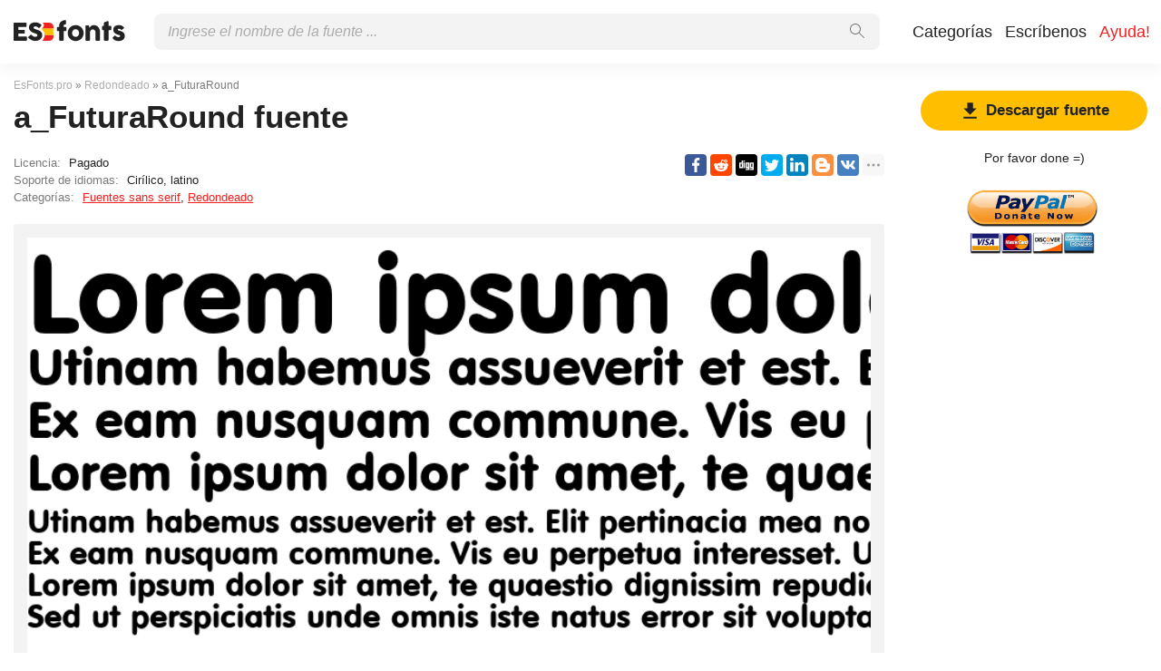

--- FILE ---
content_type: text/html; charset=utf-8
request_url: https://esfonts.pro/fuente/a_futuraround
body_size: 6492
content:
<!DOCTYPE html>
<html xmlns:og="http://ogp.me/ns#" xmlns:fb="https://www.facebook.com/2008/fbml" lang="es"
xml:lang="es">
<head>
<title>a_FuturaRound fuente | descarga gratuita para WEB</title>
<meta name="description" content="Descarga gratuita de fuentes a_FuturaRound para MacOS, Windows, Sketch, Figma, Photoshop y sitio web. En todos los formatos (a_FuturaRound woff2, a_FuturaRound woff, a_FuturaRound ttf, a_FuturaRound eot). ">
<link rel="amphtml" href="https://esfonts.pro/fuente/amp/a_futuraround">
<!--OG Scheme-->
<meta property="og:site_name" content="EsFonts.pro" />
<meta property="og:type" content="website" />
<meta property="og:title" content="a_FuturaRound fuente | descarga gratuita para WEB" />
<meta property="og:url" content="https://esfonts.pro/fuente/a_futuraround" />
<meta property="og:description" content="Descarga gratuita de fuentes a_FuturaRound para MacOS, Windows, Sketch, Figma, Photoshop y sitio web. En todos los formatos (a_FuturaRound woff2, a_FuturaRound woff, a_FuturaRound ttf, a_FuturaRound eot). " />
<meta property="og:image" content="/images/share.png" />
<!--/OG Scheme-->
<style>

</style>
<!--Favicon-->
<link rel="apple-touch-icon" sizes="180x180" href="/images/favicon/apple-touch-icon.png">
<link rel="icon" type="image/png" sizes="32x32" href="/images/favicon/favicon-32x32.png">
<link rel="icon" type="image/png" sizes="16x16" href="/images/favicon/favicon-16x16.png">
<link rel="manifest" href="/images/favicon/site.webmanifest">
<link rel="mask-icon" href="/images/favicon/safari-pinned-tab.svg" color="#000000">
<meta name="msapplication-TileColor" content="#000000">
<meta name="theme-color" content="#000">
<!--Favicon-->
<link rel="canonical" href="https://esfonts.pro/fuente/a_futuraround">
<meta name="viewport" content="width=device-width, initial-scale=1">
<meta name="google-site-verification" content="YYRc7DhhJyGJcpJ-HN0guoTo19eU2b2UbD7w6zaujVM" />
<meta name="yandex-verification" content="fd42fb1a38bc0da2" />
<meta name='wmail-verification' content='1821b479644dcb7e2acc96fd262c6ef3' />
<meta name="msvalidate.01" content="09CB4DB863892AE6C27711B39F2EB25C" />
<script data-ad-client="ca-pub-9725729590098852" async src="https://pagead2.googlesyndication.com/pagead/js/adsbygoogle.js"></script>
<meta property="fb:app_id" content="1688202831304868" />
<link rel="stylesheet" type="text/css" media="screen" href="/style.css" />
<style>
@font-face {
font-family: 'a_FuturaRound Regular';
src: url('/tipo-files/631e2734526a335fdb35e9f2/files/AFuturaRound.woff2') format('woff2'),
url('/tipo-files/631e2734526a335fdb35e9f2/files/AFuturaRound.woff') format('woff'),
url('/tipo-files/631e2734526a335fdb35e9f2/files/AFuturaRound.ttf') format('truetype');
font-weight: normal;
font-style: normal;
font-display: swap;
}
.font-AFuturaRound {
font-family: 'a_FuturaRound Regular', sans-serif;
}
@font-face {
font-family: 'a_FuturaRound Italic';
src: url('/tipo-files/631e2734526a335fdb35e9f2/files/AFuturaRoundItalic.woff2') format('woff2'),
url('/tipo-files/631e2734526a335fdb35e9f2/files/AFuturaRoundItalic.woff') format('woff'),
url('/tipo-files/631e2734526a335fdb35e9f2/files/AFuturaRoundItalic.ttf') format('truetype');
font-weight: normal;
font-style: normal;
font-display: swap;
}
.font-AFuturaRoundItalic {
font-family: 'a_FuturaRound Italic', sans-serif;
}
@font-face {
font-family: 'a_FuturaRound Bold';
src: url('/tipo-files/631e2734526a335fdb35e9f2/files/AFuturaRoundBold.woff2') format('woff2'),
url('/tipo-files/631e2734526a335fdb35e9f2/files/AFuturaRoundBold.woff') format('woff'),
url('/tipo-files/631e2734526a335fdb35e9f2/files/AFuturaRoundBold.ttf') format('truetype');
font-weight: normal;
font-style: normal;
font-display: swap;
}
.font-AFuturaRoundBold {
font-family: 'a_FuturaRound Bold', sans-serif;
}
@font-face {
font-family: 'a_FuturaRound Bold Italic';
src: url('/tipo-files/631e2734526a335fdb35e9f2/files/AFuturaRoundBoldItalic.woff2') format('woff2'),
url('/tipo-files/631e2734526a335fdb35e9f2/files/AFuturaRoundBoldItalic.woff') format('woff'),
url('/tipo-files/631e2734526a335fdb35e9f2/files/AFuturaRoundBoldItalic.ttf') format('truetype');
font-weight: normal;
font-style: normal;
font-display: swap;
}
.font-AFuturaRoundBoldItalic {
font-family: 'a_FuturaRound Bold Italic', sans-serif;
}

</style>
</head>
<body>
<div class="wrap" id="fontPage" data-id="631e2734526a335fdb35e9f2" data-file-folder="tipo-files">
<header>
<div class="container">
<a href="/" title="Fuentes para todos los proyectos!"><img src="/images/logo_white.svg" alt="" class="logo"></a>
<div class="burger-menu">
<div class="burger"></div>
</div>
<nav id="main-nav">
<div>
<div class="main-search">
<form action="/search/" method="GET">
<div class="search-input"><input type="text" autocomplete="off" name="q" required=""
placeholder="Ingrese el nombre de la fuente ...">
<button type="submit">
<svg class="searchIcon">
<use xmlns:xlink="http://www.w3.org/1999/xlink"
xlink:href="/images/icons.svg#searchIcon"></use>
</svg></button></div>
<div class="search-drop-list">
<ul></ul>
</div>
</form>
</div>
<ul class="nav-list">
<li><a href="/categorias" title="Lista completa de categorías de fuentes">Categorías</a></li>
<li><a href="/realimentacion" title="Contáctanos">Escríbenos</a></li>
<li><a href="/ayuda" title="Ayuda, si es posible :)" class="active">Ayuda!</a></li>
</ul>
</div>
</nav>
</div>
</header>
<div class="pad"></div>
<div class="container">
<div class="left">
<div class="speedbar">
<span itemscope="" itemtype="http://data-vocabulary.org/Breadcrumb"><a href="/" itemprop="url"><span
itemprop="title">EsFonts.pro</span></a></span> »
<span itemscope itemtype="http://data-vocabulary.org/Breadcrumb"><a
href="/categoria/redondeado-fuentes" itemprop="url"><span
itemprop="title">
Redondeado</span></a></span>
» a_FuturaRound</div>
<h1 class="font-h1">a_FuturaRound fuente</h1>
<div class="font-desc-box">
<ul>
<li><span>Licencia:</span> Pagado </li>
<li><span>Soporte de idiomas:</span>

Cirílico, latino
 </li>
<li><span>Categorías:</span>


<a href="/categoria/sans-serif-fuentes" title="Grotescos, fuentes sans serif picadas">
Fuentes sans serif</a>,



<a href="/categoria/redondeado-fuentes" title="Fuentes redondeadas, curvas, redondeadas">
Redondeado</a>

 </li>
</ul>
<div class="share-box-right"><div class="ya-share2" data-popup-direction="bottom" data-limit="7" data-lang="en" data-services="facebook,reddit,digg,twitter,linkedin,blogger,vkontakte,odnoklassniki,moimir,collections,lj,tumblr,viber,whatsapp,skype,telegram,gplus"></div></div>
</div>
<div class="font-foto-wrap">
<div class="fotorama" data-nav="thumbs" data-width="100%">
<img src="/tipo-images/631e2734526a335fdb35e9f2/a_futuraround-bold-sample.png"
alt="a_FuturaRound" />



</div>
<div class="font-bar-wrap">
<ul>
<li><span><svg>
<use xmlns:xlink="http://www.w3.org/1999/xlink"
xlink:href="/images/icons.svg#icon-date"></use>
</svg></span><i>11.09.2022</i></li>
<li class="views-icon"><span><svg>
<use xmlns:xlink="http://www.w3.org/1999/xlink"
xlink:href="/images/icons.svg#icon-view"></use>
</svg></span><i>84</i></li>
<li class="downloads-icon"><span><svg>
<use xmlns:xlink="http://www.w3.org/1999/xlink"
xlink:href="/images/icons.svg#downloadIcon2"></use>
</svg></span><i>2</i></li>
</ul>
<div class="rait-font rait-font-inactive">
<div class="like" id="voteYes" data-url="631e2734526a335fdb35e9f2/yes"><svg>
<use xmlns:xlink="http://www.w3.org/1999/xlink"
xlink:href="/images/icons.svg#like-icon"></use>
</svg>
</div>
<div id="rait-indicator">0</div>
<div class="dislike" id="voteNo" data-url="631e2734526a335fdb35e9f2/no"><svg>
<use xmlns:xlink="http://www.w3.org/1999/xlink"
xlink:href="/images/icons.svg#like-icon"></use>
</svg>
</div>
</div>
</div>
</div>
<div style="margin-bottom: 15px;"></div>
<div class="pr-box4">
<!-- ES middle banner -->
<ins class="adsbygoogle forban"
style="display:block"
data-ad-client="ca-pub-9725729590098852"
data-ad-slot="7920487312"
data-ad-format="auto"
data-full-width-responsive="true"></ins>
</div>


<div class="font-weight-box-wrap">

<div class="font-weight-box">
<input style="" class="font-AFuturaRound"
placeholder="a_FuturaRound Regular">
<div class="font-download-wrap">
<div class="font-download-button downloads-label" data-file="AFuturaRound"
data-name="a_FuturaRound Regular"
data-web-title="Descargue e instale la fuente a_FuturaRound Regular para el proyecto WEB."
data-web-download='descargar-para-web'><svg>
<use xmlns:xlink="http://www.w3.org/1999/xlink"
xlink:href="/images/icons.svg#downloadIcon2"></use>
</svg></div>
</div>
</div>

<div class="font-weight-box">
<input style="" class="font-AFuturaRoundItalic"
placeholder="a_FuturaRound Italic">
<div class="font-download-wrap">
<div class="font-download-button downloads-label" data-file="AFuturaRoundItalic"
data-name="a_FuturaRound Italic"
data-web-title="Descargue e instale la fuente a_FuturaRound Italic para el proyecto WEB."
data-web-download='descargar-para-web'><svg>
<use xmlns:xlink="http://www.w3.org/1999/xlink"
xlink:href="/images/icons.svg#downloadIcon2"></use>
</svg></div>
</div>
</div>

<div class="font-weight-box">
<input style="" class="font-AFuturaRoundBold"
placeholder="a_FuturaRound Bold">
<div class="font-download-wrap">
<div class="font-download-button downloads-label" data-file="AFuturaRoundBold"
data-name="a_FuturaRound Bold"
data-web-title="Descargue e instale la fuente a_FuturaRound Bold para el proyecto WEB."
data-web-download='descargar-para-web'><svg>
<use xmlns:xlink="http://www.w3.org/1999/xlink"
xlink:href="/images/icons.svg#downloadIcon2"></use>
</svg></div>
</div>
</div>

<div class="font-weight-box">
<input style="" class="font-AFuturaRoundBoldItalic"
placeholder="a_FuturaRound Bold Italic">
<div class="font-download-wrap">
<div class="font-download-button downloads-label" data-file="AFuturaRoundBoldItalic"
data-name="a_FuturaRound Bold Italic"
data-web-title="Descargue e instale la fuente a_FuturaRound Bold Italic para el proyecto WEB."
data-web-download='descargar-para-web'><svg>
<use xmlns:xlink="http://www.w3.org/1999/xlink"
xlink:href="/images/icons.svg#downloadIcon2"></use>
</svg></div>
</div>
</div>

<div class="font-download-button-wrap"><a href="/fuente/descargar/631e2734526a335fdb35e9f2"
title="Descargue toda la familia de fuentes a_FuturaRound" target="_blank"
class="button-2 downloads-label">Descargar a_FuturaRound</a></div>
<div class="how-to-install"><strong>Cómo instalar la fuente en:</strong><br>
<a href="/articulo/como-instalar-una-fuente#windows" target="_blank" title="Instalar fuente en Windows">Windows</a>,
<a href="/articulo/como-instalar-una-fuente#macos" target="_blank" title="Instalar fuente en MacOS">MacOS</a>,
<a href="/articulo/como-instalar-una-fuente#linux" target="_blank" title="Instalar fuente en Linux">Linux</a>,
<a href="/articulo/como-instalar-una-fuente#programs" target="_blank" title="Configure la fuente en Photoshop, Figma, Sketch, Adobe InDesign y otras aplicaciones gráficas.">Photoshop</a>,
<a href="/articulo/como-instalar-una-fuente#web" target="_blank" title="Instala la fuente en tu sitio web.">WEB site</a>
</div>
</div>

<div class="pr-box4">
<ins class="adsbygoogle forban"
style="display:block"
data-ad-client="ca-pub-9725729590098852"
data-ad-slot="8757273876"
data-ad-format="auto"
data-full-width-responsive="true"></ins>
</div>
<div class="comments-wrap">
<h5>Comentarios (0)</h5>
<div id="placeForComments">

<p>Sé el primero en dejar un comentario. Tu opinión es importante para nosotros. ¡Gracias!<br><br></p>

</div>
<h6>Añadir comentarios</h6>
<div class="add-comments-box">
<div id="placeForCommentsNotification" data-wrong="Algo salió mal, inténtalo de nuevo más tarde."></div>
<form action="/comments" method="post">
<input type="hidden" name="font_id" value="631e2734526a335fdb35e9f2">
<div class="row name-email-row">
<div class="col"><input type="text" name="name" required minlength="2" maxlength="50" placeholder="Nombre*" class="inputForm"></div>
<div class="col"><input type="email" name="email" maxlength="265" required placeholder="Correo electrónico*" class="inputForm"></div>
</div>
<div><textarea name="comment" required minlength="5" maxlength="1000" placeholder="Texto del comentario..." class="textareaForm"></textarea></div>

<div class="comment-question-wrap">
<div class="comment-question"><span class="cq-13"></span> =</div>
<input type="number" name="ans" required class="inputForm">
<input type="hidden" value="13" name="quest">
<button class="btn-outline" id="refreshAns"><svg>
<use xmlns:xlink="http://www.w3.org/1999/xlink" xlink:href="/images/icons.svg#refreshIcon"></use>
</svg></button>
</div>
<input type="hidden" value="631e2734526a335fdb35e9f2" name="font_id">
<button type="submit" class="btn" aria-label="Enviar un comentario" title="Enviar un comentario">Agregar comentario</button>
</form>
</div>
</div>
</div>
<div class="right">

<div class="button-1 download-slide"><span><svg>
<use xmlns:xlink="http://www.w3.org/1999/xlink"
xlink:href="/images/icons.svg#downloadIcon2"></use>
</svg></span>Descargar fuente</div>

<div class="right-box-donate">
<p>Por favor done =)</p>
<form action="https://www.paypal.com/cgi-bin/webscr" method="post" target="_top">
<input type="hidden" name="cmd" value="_donations" />
<input type="hidden" name="business" value="ZZHN26PYHVF9Q" />
<input type="hidden" name="item_name" value="Para el servidor, nuevas fuentes, cerveza y comida para gatos =)" />
<input type="hidden" name="currency_code" value="USD" />
<input type="hidden" name="amount" value="5" />
<input type="image" src="https://esfonts.pro/images/pay.png" border="0" name="submit" title="PayPal - The safer, easier way to pay online!" alt="Donate with PayPal button" />
<img alt="" border="0" src="https://www.paypal.com/en_AU/i/scr/pixel.gif" width="1" height="1" />
</form>

</div>
<div class="pr-box">
<ins class="adsbygoogle forban"
style="display:block"
data-ad-client="ca-pub-9725729590098852"
data-ad-slot="2392828467"
data-ad-format="auto"
data-full-width-responsive="true"></ins>
</div>
<div class="cats-box">
<h3>Categorías</h3>
<ul>


<li class="maincat"><a href="/categoria/sans-serif-fuentes" title="Grotescos, fuentes sans serif picadas"><strong>
Fuentes sans serif</strong></a></li>



<li class="maincat"><a href="/categoria/serif-fuentes" title="Antigüedades, fuentes serif"><strong>
Fuentes Serif</strong></a></li>



<li class="maincat"><a href="/categoria/slab-serif-fuentes" title="Bloque, fuentes serif"><strong>
Fuentes Serif con losa</strong></a></li>



<li class="maincat"><a href="/categoria/monoespaciadas-fuentes" title="Fuentes monoespaciadas de ancho fijo"><strong>
Fuentes monoespaciadas</strong></a></li>



<li class="subcat"><a href="/categoria/ide-consolas-fuentes" title="Para IDE, consolas, programación.">
IDE, fuentes de consola</a></li>



<li class="maincat"><a href="/categoria/manuscritas-fuentes" title="Fuentes manuscritas y caligráficas."><strong>
Fuentes manuscritas, script</strong></a></li>



<li class="maincat"><a href="/categoria/decorativas-fuentes" title="Fuentes para escritura decorativa"><strong>
Fuentes decorativas</strong></a></li>



<li class="subcat"><a href="/categoria/promociones-carteles-fuentes" title="Fuentes para promociones, carteles, anuncios y pancartas.">
Para publicidad, carteles.</a></li>



<li class="subcat"><a href="/categoria/occidentales-fuentes" title="Fuentes americanas occidentales y antiguas">
Fuentes occidentales</a></li>



<li class="subcat"><a href="/categoria/3d-audaz-voluminoso-fuentes" title="Fuentes 3D, negrita y 3D">
3D, audaz, voluminoso</a></li>



<li class="subcat"><a href="/categoria/graffiti-fuentes" title="Fuentes para pintura mural y graffiti">
Graffiti</a></li>



<li class="subcat"><a href="/categoria/tecno-lcd-computadora-fuentes" title="Digital, LCD, fuentes de computadora">
Tecno, LCD, computadora</a></li>



<li class="subcat"><a href="/categoria/animados-comics-fuentes" title="Fuentes de dibujos animados, cómics y elegantes">
Dibujos animados y cómic</a></li>



<li class="subcat"><a href="/categoria/pixel-digital-fuentes" title="Pixel, mapa de bits y fuentes digitales">
Pixel, digital</a></li>



<li class="subcat"><a href="/categoria/aterrador-sangriento-fuentes" title="Fuentes horribles, aterradoras y sangrientas">
Aterrador y sangriento</a></li>



<li class="subcat"><a href="/categoria/vintage-retro-fuentes" title="Fuentes antiguas y vintage">
Retro, vintage, viejo</a></li>



<li class="subcat"><a href="/categoria/fabuloso-fuentes" title="Fuentes fabulosas y divertidas.">
Fabuloso</a></li>



<li><a href="/categoria/display-negrita-fuentes" title="Fuentes de encabezado, negrita, alto">
Capital, Display, negrita</a></li>



<li><a href="/categoria/google-fonts-fuentes" title="Fuentes con &#34;Google Fonts&#34; para uso gratuito">
&#34;Google Fonts&#34; es gratis</a></li>



<li><a href="/categoria/gotico-fuentes" title="Fuentes góticas, antiguas y nítidas">
Gótico</a></li>



<li><a href="/categoria/redondeado-fuentes" title="Fuentes redondeadas, curvas, redondeadas">
Redondeado</a></li>



<li class="maincat"><a href="/categoria/marca-corporaciones-fuentes" title="Marca, fuentes de diferentes compañías, corporaciones"><strong>
Marca, empresa, corporativo</strong></a></li>



<li class="subcat"><a href="/categoria/coche-fuentes" title="Fuentes de marca automáticas">
Fuentes del coche</a></li>



<li class="subcat"><a href="/categoria/ESO-fuentes" title="Fuentes de las famosas oficinas de ESO.">
Corporaciones de ESO</a></li>



<li><a href="/categoria/finas-ligeras-fuentes" title="Fuentes finas y ligeras.">
Delgado, ligero</a></li>



<li><a href="/categoria/SO-fuentes" title="Fuentes del sistema de sistemas operativos famosos (Windows, MacOS, Android, Linux)">
Sistema, sistemas operativos</a></li>



<li><a href="/categoria/blackletter-fuentes" title="Fuentes medievales y antiguas">
Blackletter y medieval</a></li>



<li><a href="/categoria/рermosa-elegante-fuentes" title="Fuentes hermosas, elegantes y sofisticadas">
Hermosa elegante</a></li>



<li><a href="/categoria/URSS-fuentes" title="Fuentes de la época de la URSS o estilísticas similares.">
Fuentes de la URSS</a></li>



<li><a href="/categoria/oriental-asiatico-fuentes" title="Fuentes de estilos asiáticos y orientales">
Oriental, asiático</a></li>



<li><a href="/categoria/antiguo-griego-fuentes" title="Fuentes de estilo griego antiguo">
Antiguo y griego</a></li>



<li><a href="/categoria/arabes-fuentes" title="Fuentes árabes o similares">
Árabe</a></li>



<li><a href="/categoria/ucranianas-fuentes" title="Fuentes de diseñadores ucranianos o estilo ucraniano">
Fuentes ucranianas</a></li>



<li><a href="/categoria/eslavas-fuentes" title="Antiguas fuentes eslavas y cirílicas antiguas">
Fuentes eslavas antiguas</a></li>



<li><a href="/categoria/no-tag-fuentes" title="Temporalmente sin categorizar">
Sin clasificar</a></li>


</ul>
<h3 style="border-radius: 0; margin: 12px 0;">Amis</h3>
<ul>
<li><a href="https://soloads.biz" title="Solo Ads" target="_blank">Solo Ads</a></li>
<li><a href="https://upcasher.com" title="Make Money Online" target="_blank">Make Money Online</a></li>
</ul>
</div>
<div class="pr-box4">
<!-- ES right bottom -->
<ins class="adsbygoogle forban"
style="display:block"
data-ad-client="ca-pub-9725729590098852"
data-ad-slot="7948407477"
data-ad-format="auto"
data-full-width-responsive="true"></ins>
</div>
</div>
</div>
<div class="thanks-popup">
Gracias por tu voto!
</div>
<footer>
<div class="container">
<div class="footer-txt">
<p>2024 © EsFonts.pro</p>
<div>Todos los derechos sobre las fuentes publicadas en el sitio pertenecen a sus respectivos dueños.<br>
        No vendemos fuentes y, en la mayoría de los casos, no sabemos dónde comprarlas.<br>
        Para todos los problemas relacionados con la adquisición y el uso de fuentes en sus proyectos,<br>
        comuníquese con sus respectivos propietarios. <br>
        Si observa un error en el sitio, le pedimos que nos informe por <a href="mailto:globalfonts@yahoo.com">correo electrónico</a>.<br>
        <a href="/terms" title="Condiciones de uso">Acuerdo del Usuario</a> &nbsp;&nbsp; <a href="/privacy-policy" title="política de privacidad">política de privacidad</a></div>
</div>
<div class="footer-soc">
<p>Comparta el enlace con sus amigos, esto será de gran ayuda para el desarrollo de este proyecto.</p>
<div class="ya-share2" data-popup-direction="top" data-limit="7" data-lang="en" data-services="facebook,reddit,digg,twitter,linkedin,blogger,vkontakte,odnoklassniki,moimir,collections,lj,tumblr,viber,whatsapp,skype,telegram,gplus"></div>
</div>
</div>
</footer>
</div>
<div class="scrollToTop"><svg>
<use xmlns:xlink="http://www.w3.org/1999/xlink" xlink:href="/images/icons.svg#totop"></use>
</svg></div>
<script>
fontSlug = 'fuente';
fontDopSlug = ''
</script>
<div class="popup" id="downloadPopup">
<div class="popup-in">
<div class="popup-table">
<div class="popup-cell">
<div class="pop pop-download">
<div class="close-popup">
<svg>
<use xmlns:xlink="http://www.w3.org/1999/xlink" xlink:href="/images/icons.svg#closeIcon"></use>
</svg>
</div>
<h5 class="pop-header">Descargar <span></span></h5>
<div style="margin-bottom: 24px;">
<ins class="adsbygoogle" style="display:block" data-ad-client="ca-pub-9725729590098852" data-ad-slot="1057381747" data-ad-format="auto" data-full-width-responsive="true"></ins>
</div>
<div class="pop-download-box-wrap">
<div class="pop-download-box">
<h6>Ayuda al proyecto</h6>
<p class="pop-download-please">Por favor, da el dinero  =) <br><a href="/ayuda" target="_blank">¡Quiero ayudar al proyecto!</a></p>
<div class="cat cat-x"><img alt="" src="/images/cat.png"></div>
<h6>Por favor done =)</h6>
<div class="download-popup-donate"><form action="https://www.paypal.com/cgi-bin/webscr" method="post" target="_top">
<input type="hidden" name="cmd" value="_donations" />
<input type="hidden" name="business" value="ZZHN26PYHVF9Q" />
<input type="hidden" name="item_name" value="Para el servidor, nuevas fuentes, cerveza y comida para gatos =)" />
<input type="hidden" name="currency_code" value="USD" />
<input type="hidden" name="amount" value="5" />
<input type="image" src="https://esfonts.pro/images/pay.png" border="0" name="submit" title="PayPal - The safer, easier way to pay online!" alt="Donate with PayPal button" />
<img alt="" border="0" src="https://www.paypal.com/en_AU/i/scr/pixel.gif" width="1" height="1" />
</form></div>
</div>
<div class="pop-download-box">
<h6>Comparte el enlace de descarga:</h6>
<p class="pop-download-please pop-download-please2">Para activar los botones de descarga, <br> comparta el enlace.</p>
<div class="download-share-buttons"><div class="ya-share2" data-popup-direction="bottom" data-limit="7" data-lang="en" data-services="facebook,reddit,digg,twitter,linkedin,blogger,vkontakte,odnoklassniki,moimir,collections,lj,tumblr,viber,whatsapp,skype,telegram,gplus"></div></div>
<div class="download-share-buttons-no"><span>Demasiado difícil, solo quiero descargar.</span></div>
<div class="download-buttons-list download-buttons-list-hide">
<ul>
<li class="ttf"><a href="" title="">TTF</a></li>
<li class="eot"><a href="" title="">EOT</a></li>
<li class="woff"><a href="" title="">WOFF</a></li>
<li class="woff2"><a href="" title="">WOFF2</a></li>
</ul>
</div>
<p class="or">O</p>
<a href="" class="web button-1" target="_blank">WEB</a>
</div>
</div>
</div>
</div>
</div>
</div>
</div>
<script src="//ajax.googleapis.com/ajax/libs/jquery/3.4.1/jquery.min.js"></script>
<script>
window.jQuery || document.write('<script src="/js/plugins/jquery-3.4.1.js"><\/script>')
</script>

<link href="/js/plugins/fotorama/fotorama.css" rel="stylesheet">
<script src="/js/plugins/fotorama/fotorama.js"></script>


<script src="/js/dist/js.js"></script>
<script>
document.querySelectorAll('ins.adsbygoogle.forban').forEach(element => (adsbygoogle = window.adsbygoogle || []).push({}));
</script>
<script async defer src="https://cdn.jsdelivr.net/npm/yandex-share2/share.js"></script>
<script type="text/javascript">
(function(m, e, t, r, i, k, a) {
m[i] = m[i] || function() {
(m[i].a = m[i].a || []).push(arguments)
};
m[i].l = 1 * new Date();
k = e.createElement(t), a = e.getElementsByTagName(t)[0], k.async = 1, k.src = r, a.parentNode.insertBefore(k, a)
})(window, document, "script", "https://cdn.jsdelivr.net/npm/yandex-metrica-watch/tag.js", "ym");
ym(55653496, "init", {
clickmap: true,
trackLinks: true,
accurateTrackBounce: true,
webvisor: true
});
</script> <noscript>
<div><img src="https://mc.yandex.ru/watch/55653496" style="position:absolute; left:-9999px;" alt="" /></div>
</noscript>
</body>
</html>

--- FILE ---
content_type: text/html; charset=utf-8
request_url: https://www.google.com/recaptcha/api2/aframe
body_size: 266
content:
<!DOCTYPE HTML><html><head><meta http-equiv="content-type" content="text/html; charset=UTF-8"></head><body><script nonce="FCRb-noPTxLWRSdjFnQmdg">/** Anti-fraud and anti-abuse applications only. See google.com/recaptcha */ try{var clients={'sodar':'https://pagead2.googlesyndication.com/pagead/sodar?'};window.addEventListener("message",function(a){try{if(a.source===window.parent){var b=JSON.parse(a.data);var c=clients[b['id']];if(c){var d=document.createElement('img');d.src=c+b['params']+'&rc='+(localStorage.getItem("rc::a")?sessionStorage.getItem("rc::b"):"");window.document.body.appendChild(d);sessionStorage.setItem("rc::e",parseInt(sessionStorage.getItem("rc::e")||0)+1);localStorage.setItem("rc::h",'1769008014858');}}}catch(b){}});window.parent.postMessage("_grecaptcha_ready", "*");}catch(b){}</script></body></html>

--- FILE ---
content_type: text/css; charset=UTF-8
request_url: https://esfonts.pro/style.css
body_size: 6081
content:
:root {
    --grey1: rgba(34, 34, 34, .05);
    --grey2: rgba(34, 34, 34, .08);
    --body-color: #fff;
    --header-color: #fff;
    --orange1: #FFBE00;
    --orange2: #F1211F;
    --colorButton: #222;
    --color1: #222;
    --color2: #7a7a7a;
    --color3: #ababab;;
    --hoverBox: rgba(0,0,0,.05);
    --navBg: rgba(0,0,0,.9);
    --green1: #259208;
  }
* { margin: 0; padding: 0; outline: none; box-sizing: border-box}
img {border:0;}
body {background: var(--body-color); font:15px/1.5 BlinkMacSystemFont,-apple-system,segoe ui,Roboto,Oxygen-Sans,Ubuntu,Cantarell,helvetica neue,arial,sans-serif; color: var(--color1)}
.container { max-width:1346px; margin: 0 auto; padding: 0 15px; position: relative;}
ul {list-style:none;}
a {color: var(--orange2)} 
a:hover {text-decoration: underline; color:var(--orange1)}
a, button, .button-1, .scrollToTop {transition: all .15s ease-in-out;}
strong {font-weight: 600}

header {height: 70px; background: var(--header-color); position: fixed; left: 0; top: 0; right: 0; z-index: 5; box-shadow: 0px 8px 16px rgba(0, 0, 0, 0.04);}
.pad {height: 70px; margin-bottom: 30px;}
.logo {position: absolute; left: 15px; top: 22px; height: 26px; width: auto}
#main-nav {position: absolute; left: 140px; top: 0; right: 0}
.nav-list {position: absolute; top: 15px; right: 5px;}
.nav-list li {float: left;}
.nav-list li a {line-height: 40px; font-size: 18px; display: block; padding: 0 7px; color: var(--color1); font-weight: 400; text-decoration: none}
.nav-list li a:hover {color: var(--orange1); text-decoration: none;}
.nav-list li a.active {color: var(--orange2);}

.scrollToTop {position: fixed; right: 50px; bottom: 50px; z-index: 5; border-radius: 8px; width: 40px; height: 40px;  background: var(--color3); text-align: center; padding-top: 4px; display: none; cursor: pointer;}
.scrollToTop svg {width: 20px; height: 35px; fill:#fff}
.scrollToTop:hover {background: var(--color2);}

.burger-menu {position:absolute; left:10px; top:12px; width: 30px; height: 40px; cursor: pointer; display:none;}
.burger {position: absolute; background: var(--color2); width: 100%; height: 5px; top: 50%; right: 0; margin-top: -5px; opacity: 1; border-radius:5px;}
.burger::before {position: absolute; background: var(--color2); width: 30px; height: 5px; top: 10px; content: ""; display: block; border-radius:5px;}
.burger::after {position: absolute; background: var(--color2);  width: 30px; height: 5px; bottom: 10px; content: ""; display: block; border-radius:5px;}
.burger::after, .burger::before, .burger { transition: all .3s ease-in-out;}
.menu-on .burger::after{ transform: rotate(-45deg); -webkit-transform: rotate(-45deg); bottom: 0; background:var(--orange1);}
.menu-on .burger::before{ transform: rotate(45deg); -webkit-transform: rotate(45deg); top: 0; background:var(--orange1);}
.menu-on .burger {background: rgba(111,111,111,.0);}

/*Search*/
.main-search {position: absolute; top: 15px; left: 30px; right: 310px;}
.search-input {position: relative;}
.search-input>input { height: 40px; font:16px 'Open Sans', Arial, Helvetica, sans-serif; transition: background .15s ease-in-out; border: 0; background: var(--grey1); color: var(--color1);  display: block; width: 100%; padding: 0 55px 0 15px;  border-radius: 8px;}
.search-input>button {width: 50px; height: 40px; position: absolute; right: 0; top: 0; padding: 0; border: 0; cursor: pointer; background: none;}
.search-input>button svg {transition: all .15s ease-in-out; width: 16px; height: 16px; opacity: .6;}
.search-input>button:hover svg { opacity: 1;}
.search-input>input:focus { background: var(--grey2);}
.search-drop-list {position: absolute; left: 0; right: 0; top: 100%; background: #fff; border:1px solid var(--grey2); box-shadow: 0px 5px 5px 0px rgba(0,0,0,0.3);
   padding: 10px 0; display: none; border-radius: 8px;}
.search-drop-list li a {padding: 5px 15px; display: block; font-size: 16px; color: var(--color1); text-decoration: none;}
.search-drop-list li a:hover { color: var(--orange1); text-decoration: none;}
.search-input>input::placeholder {color: var(--color3); font-style: italic;}
.search-input>input::-webkit-input-placeholder {color: var(--color3); font-style: italic;}
.search-input>input::-ms-input-placeholder {color: var(--color3); font-style: italic;}

h1, .h1 {font-size: 32px; margin-bottom: 30px; line-height: 1.2}
h2, .h2 {font-size: 28px; margin-bottom: 30px;}
h3, .h3 {font-size: 24px; margin-bottom: 20px;}
h4, .h4 {font-size: 20px; margin-bottom: 20px;}
h5, .h5 {font-size: 16px; margin-bottom: 20px;}
.main-txt p { margin-bottom: 10px; font-size: 14px}

/*Main*/
.left {float: left; width: calc(100% - 250px); padding-right: 40px;}
.right {width: 250px; float: left;}
.pr-box {margin:0 0 30px 0; text-align: center;}
.box {margin-bottom: 30px;}

footer {background: var(--grey1);  padding: 30px 0; margin-top: 60px;}
.footer-txt p {margin-bottom: 15px; font-weight: 600;}
.footer-txt div {color: var(--color2); line-height: 1.2; font-size: 13px; max-width: 550px}
.footer-soc {position: absolute; right: 15px; top: 0px; text-align: center;  width: 250px;}
.footer-soc>p {margin-bottom: 15px; font-weight: 600; font-size: 14px;}
.footer-soc ul {text-align: left;}

.fonts-grid-wrap { overflow: hidden; margin: -7.5px -15px 30px -15px;}
.fonts-grid {font-size: 0; margin: 0 -7.5px;}
.font-box {width: 33.33%; display: inline-block; vertical-align: top; font-size: 15px; padding: 7.5px; transition: color .15s ease-in-out;}
.font-box-in {padding: 15px; border-radius: 4px; transition: background .15s ease-in-out; cursor: pointer;}
.font-box-in p {font-size: 16px;}
.font-box-in p a {position: relative; display: block; color: var(--color2); font-weight: 600; text-decoration: none}
.font-box-desc {color: var(--color3); margin-bottom: 10px; font-size: 13px;}
.font-box-in p a svg  {width: 14px; height: 14px; position: absolute; right: 0; top: 5px; }
.font-box-in:hover p a {text-decoration: none; color:var(--color1);}
.font-box-in:hover .font-box-desc {color:var(--color2);}
.font-box-in:hover, .font-box-in.active {background: var(--hoverBox)}

.font-box-preview {margin: 0 -10px;}
.font-box-preview textarea {font-family: 'Source Sans Pro', Helvetica, Arial, sans-serif; color: var(--color1); border: 0; width: 100%; height: 64px; background: none; border: 0; font-size: 24px; line-height: 32px; resize: none; padding: 0 10px; overflow: hidden;}
.font-box-preview textarea::placeholder {color: var(--color1)}
.font-box-preview textarea::-webkit-input-placeholder {color: var(--color1)}
.font-box-preview textarea::-ms-input-placeholder {color: var(--color1)}

.button-wrap {text-align: center}
.button-1 {display: inline-block; height: 44px; line-height: 44px; padding: 0 15px; border: 0; cursor: pointer; background: var(--orange1); text-decoration: none; color: var(--colorButton); border-radius: 22px; font-size: 17px; font-weight: 700;}
.button-1:hover {background: var(--orange2);  text-decoration: none; color: #fff}

.button-2 {display: inline-block; height: 45px; line-height: 41px; padding: 0 20px; border: 2px solid var(--orange1); cursor: pointer; background: none; text-decoration: none; color: var(--colorButton); border-radius: 20px; font-size: 16px; font-weight: 600;}
.button-2:hover { border-color:var(--orange2);  background: var(--orange2); color: #fff; text-decoration: none;}

.suggest-button-popup {display: block; margin-bottom: 30px; text-align: center;}
.suggest-button-popup span {font-weight: 600;}
.container:after {content: ''; display: block; clear: both; height: 0; overflow: hidden; font-size: 0;}

/*Popups*/
.popup {position: fixed; left: 0; top: 0; right: 0; bottom: 0; z-index: 10; display: none;}
.popup-in {position: absolute; left: 0; top: 0; right: 0; bottom: 0; overflow: auto;}
.popup-table {display: table; width: 100%; height: 100%;}
.popup-cell {display: table-cell; width: 100%; height: 100%; padding: 20px 10px; vertical-align: middle;}
.pop {padding:20px; background: var(--body-color); border-radius: 5px;  box-shadow: 2px 2px 5px 3px rgba(0,0,0,0.26); margin: 0 auto; position: relative;}
.pop-suggest {max-width: 450px;padding:20px 10px 30px 10px;}
.pop-header {font-size: 24px; font-weight: 500; text-align: center; margin-bottom: 20px;}
.pop-txt {font-size: 13px; text-align: center; margin-bottom: 20px;}
.close-popup {position: absolute; top: 15px; right: 15px;}
.close-popup svg {width: 17px; height: 17px; fill: var(--orange1); transition: all .15s ease-in-out}
.close-popup:hover svg {cursor: pointer; fill: var(--orange2)}
.sugest-button { width: 100%; max-width: 304px;}
.wrap {transition: filter .15s ease-in-out}
.for-body { overflow: hidden;}
.for-blur {filter: blur(7px);}
.propose-font-form {text-align: center; position: relative;}
.propose-font-form input, .propose-font-form textarea { max-width: 304px; transition: all .15s ease-in-out; width: 100%; display: block; margin: 0 auto 10px auto; height: 40px; padding: 0 10px; font:15px 'Source Sans Pro', Helvetica, Arial, sans-serif; color: var(--color1); background: var(--grey1); border: 0; border-radius: 8px;}
.propose-font-form textarea { padding: 10px; height: 100px; overflow: auto; resize: none}
.propose-font-form input:focus, .propose-font-form textarea:focus {background: var(--grey2);}
.for-google {width: 304px; margin: 0 auto 10px auto;}
.succesSuggest, .failSuggest {font-weight: 500; font-size: 16px; text-align: center; display: none;}
.succesSuggest {color: var(--green1)}
.failSuggest {color: #ff5252}
.form-loader {position: absolute; left: 0; top: -20px; right: 0; bottom: -20px; background: rgba(255,255,255,.5); display: none;}
.form-loader .loader {top: 30%; left: 50%; margin: -40px 0 0 -40px; position: absolute;}
.form-loader-on .form-loader {display: block;}

/*Font Page*/
.speedbar {font-size: 12px; color: var(--color2);  margin: -15px 0 5px 0}
.speedbar a {color: var(--color3); text-decoration: none}
.speedbar a:hover {color: var(--orange1); text-decoration: none;}
.loader {border: 7px solid var(--orange1); border-radius: 50%; border-top: 7px solid #fff; width: 60px; height: 60px; animation: spin 1s linear infinite; margin: 0 auto 20px auto; text-align: center; position: relative; z-index: 2;}
.loader-big {border: 10px solid var(--orange1); border-top: 10px solid var(--grey1); width: 90px; height: 90px; animation: spin 2s linear infinite;}

.font-h1 {font-size: 35px; margin-bottom: 20px;}
.font-weight-box { padding: 15px 60px 15px 15px; transition: background .15s ease-in-out; border-radius: 4px; position: relative; margin-bottom: 2px;}
.font-weight-header { color: var(--color2); font-weight: 600; margin-bottom: 10px;}
.font-weight-box input {background: none; height: 40px; border: 0; display: block; width: 100%; white-space: nowrap; text-overflow: ellipsis; overflow-x: hidden; font-size: 30px; color: var(--color1);}
.font-weight-box input::placeholder {color: var(--color1)}
.font-weight-box input::-webkit-input-placeholder {color: var(--color1)}
.font-weight-box input::-ms-input-placeholder {color: var(--color1)}
.font-weight-box:hover, .font-weight-box.active { background: var(--hoverBox)}
.font-download-wrap {position: absolute; top: 50%; right: 15px; margin-top: -20px}
.font-download-button svg {width: 23px; height: 23px; fill: var(--orange2)}
.font-download-button {border: 1px solid transparent; transition: all .3s ease-in-out; border-radius: 50%; width: 35px; height: 35px; text-align: center; padding-top: 4px; cursor: pointer;}
.font-weight-box:hover .font-download-button, .font-weight-box.active .font-download-button {border-color: var(--orange1)}
.font-download-button:hover {box-shadow: 0 0 5px 0 var(--orange1);}
.font-download-button-wrap {text-align: center; padding: 30px 0}

.font-foto-wrap {background: var(--grey1); border-radius: 4px; padding: 15px; margin-bottom: 30px;}
.fotorama__thumb-border {border-color: var(--orange1) !important}
.download-slide {margin-bottom: 30px; width: 100%; text-align: center;}
.download-slide svg {width: 25px; height: 25px; vertical-align: middle; margin-right: 5px; fill:var(--colorButton)}
.flash {box-shadow: 0 0 30px 0 var(--orange1)}
.right-box-donate {text-align: center; margin: -10px 0 20px 0;}
.right-box-donate p {margin-bottom: 10px; font-size: 14px;}
.right-box-donate input[type="image"] {width: 150px; height: auto}



.font-bar-wrap {border-top: 1px solid var(--color2); margin: 15px -15px 0 -15px; padding: 15px 15px 0 15px;}
.font-bar-wrap:after {content: ''; display: block; clear: both; height: 0; overflow: hidden;}
.font-bar-wrap ul {padding-top: 5px;}
.font-bar-wrap ul li {float: left; margin-right: 15px; font-size: 13px;}
.font-bar-wrap ul li svg { width: 15px; height: 20px; fill: var(--color3);}
.font-bar-wrap ul li.views-icon svg { width: 18px;}
.font-bar-wrap ul li.downloads-icon svg {width: 20px;}
.font-bar-wrap ul li span {vertical-align: middle; display: inline-block; margin-right: 8px; padding-top: 2px;}
.font-bar-wrap ul li i {font-style: normal;}
.font-bar-wrap ul li.downloads-icon span {padding-top: 3px; margin-right: 3px;}

.rait-font {float: right; position: relative;}
.rait-font>* {float: left;}
.rait-font svg {width: 20px; height: 20px; fill: var(--color3);}
.dislike {transform: rotate(180deg)}
.like, .dislike {cursor: pointer;}
.like:hover svg, .dislike svg:hover {fill: var(--orange1);}
#rait-indicator {padding: 3px 10px 0 10px; font-weight: 600; font-size: 13px;}
.negative-rait { color: lightcoral}
.positive-rait { color: var(--orange1)}

.thanks-popup {position: fixed; z-index: 666; width: 250px; padding: 15px; text-align: center; left: 50%; top: 50%; margin-left: -125px; background: rgba(230, 60, 34, .8); border-radius: 5px; font-size: 18px;  display: none; color: #fff}

.rait-font-inactive svg, .rait-font-inactive .like:hover svg, .rait-font-inactive .dislike svg:hover {fill: var(--color3);}
.rait-font-inactive .like, .rait-font-inactive .dislike {cursor: default;}
.rait-font-inactive:after {display: block; content: ''; position: absolute; left: 0; top: 0; right: 0; bottom: 0}

.pop-download {max-width: 768px;}
.pop-download .pop-header { font-size: 25px; margin-bottom: 30px;}
.pop-download-box-wrap {display: flex; margin: 0 -20px;}
.pop-download-box {width: 50%; min-height: 50px; text-align: center; padding: 0 20px;}
.pop-download-box:first-child {border-left: 1px solid var(--color3); order: 2}

.pop-download-box h6 {font-size: 16px; font-weight: 600; margin-bottom: 15px;}
.download-popup-donate input[type="image"] {width: 150px; height: auto}
.pop-download {padding: 30px 20px;}
.pop-download-please {font-size: 14px; margin-bottom: 30px;}
.pop-download-please a {border-bottom: 1px dashed var(--orange1); text-decoration: none}
.pop-download-please a:hover {text-decoration: none;}
.download-share-buttons ul {text-align: left}
.download-share-buttons-no {font-size: 12px; color: var(--color1); margin: 10px 0 20px 0; min-height: 18px;}
.download-share-buttons-no span { border-bottom: 1px dashed var(--color1); cursor: pointer}
.download-share-buttons-no span:hover {color: var(--orange1); border-color: var(--orange1)}
/*
.ya-share2__popup { background: var(--headerColor2) !important; border: 1px solid var(--headerColor1) !important; border-radius: 4px;}
.ya-share2__title {color: var(--orange1) !important}
.ya-share2__popup_direction_top {box-shadow: 0 0 20px 0 rgba(0,0,0,0.7);}
.ya-share2__icon_more:before {color: var(--orange1) !important}
.ya-share2__icon_more, .ya-share2__icon_total-counter { background-color: var(--headerColor2) !important; border: 1px solid var(--headerColor1) !important;}
*/
.download-buttons-list {position: relative; margin-top: 10px;}
.download-buttons-list ul {display: flex; justify-content: center}
.download-buttons-list li a {display: block; border-radius: 4px; background: var(--orange1); color: #fff; text-decoration: none; line-height: 25px; width: 50px; margin: 0 2.5px; font-weight: 700; font-size: 12px;}
.download-buttons-list li a:hover {text-decoration: none; background: var(--orange2)}
.pop-download-please2 {margin-bottom: 20px;}
.or {margin: 10px 0; font-size: 18px;}
.web {width: 215px;}
.cat img { width: 100px; height: auto;}
.cat {margin: -20px 0 0 0; opacity: .7;}
.download-buttons-list-hide:after {content:''; display: block; position: absolute; left: 0; top: 0; right: 0; bottom: 0; background: var(--body-color); opacity: .7}
.donate-page-txt {margin-top: -10px;}
.donatePage-paypal input[type="image"] {width: 150px; height: auto}
.donatePage-paypal {margin-top: 15px;}
.donate-page-txt h2 {margin-bottom: 10px;}


/*Download Page*/
.h2-download-page { color: var(--color2); font-size: 18px;}
.font-h1-download-page {margin-bottom: 30px;}
.pr-box2 {margin-bottom: 50px;}
.pr-box3 {margin-top: 50px;}
.pr-box4 { margin: 30px 0}
.download-button-wrap {position: relative}
.download-button-wrap-hide:after {content: ''; display: block; position: absolute; left: 0; top: 0; right: 0; bottom: 0; background: var(--body-color); opacity: .7}
.download-share-box {display: none;}
.download-loader {height: 90px; margin: 30px 0; position: relative}
.download-loader p {text-align: center; line-height: 87px; font-size: 35px; position: absolute; left: 0; right: 0; top: 0; font-weight: 600;}

/*Cats box*/
.cats-box { background: var(--grey1); border-radius: 8px; font-size: 14px; padding-bottom: 20px;}
.cats-box a {color: var(--color1); display: block; padding: 3px 20px; text-decoration: none}
.cats-box a:hover { color: var(--orange2); text-decoration: underline}
.cats-box h3 {padding: 10px 20px; font-size: 16px; background: var(--grey2); border-radius: 8px 8px 0 0; margin: 0 0 10px 0;}
.subcat a {padding-left: 30px; font-size: 13px; color: var(--color2)}
.maincat a { font-size: 13px;}
.maincat strong {font-weight: 600;}
.selectric-init {display: none;}
.select-area {font-size: 0; margin-bottom: 30px; position: relative;}
.select-wrap { display: inline-block; vertical-align: middle; margin-right: 20px; width: 200px;}
.select-wrap1 {width: 120px}
.select-wrap2 {width: 170px;}
.select-wrap3 {width: 150px;}

.noFont, .noResult {text-align: center; padding: 50px 0; font-size: 20px;}
.label-for-loading {text-align: center; display: none; position: relative}
.opacity {opacity: .6;}
.more-over button { opacity: .6}
.more-over:after { content: ''; display: block; left: 0; top: 0; right: 0; bottom: 0; z-index: 1; position: absolute;}

.showed {position: absolute; right: 0; top: 10px; font-size: 15px;}
.cat-loader {position: fixed; z-index: 999; left: 50%; top: 50%; margin-top: -40px; margin-left: calc(-40px - 120px - 20px); display: none}
.showed i {font-style: normal; color: var(--orange2)}

.font-desc-box {margin-bottom: 20px; font-size: 13px; position: relative; padding-right: 250px;}
.font-desc-box>ul li span {color: var(--color2); margin-right: 5px;}
.share-box-right { position: absolute; top: 0; right: 0}

.thumbs { margin: 0 -15px; font-size: 0}
.thumb {width: 25%; padding: 0 15px 30px 15px; display: inline-block; vertical-align: top; font-size: 15px;}
.thumb a {display: block; text-decoration: none; font-size: 13px;}
.thumb a span {display: block; padding-bottom: 50%; background-position: center; background-size: cover; margin-bottom: 5px; border-radius: 4px}
.thumb-main { font-weight: 700;}

article p { margin-bottom: 10px; font-size: 16px;}
.color1 {color: var(--color2)}
.article-img {margin-bottom: 10px; max-width: 700px;}
.article-img img {width: auto; height: auto; max-width: 100%;}
.for-anc { height: 0; position: relative; font-size: 0;}
.for-anc a { position: absolute; left: 0; top: -80px; }

.comments-wrap {background: var(--grey1); border: 1px solid var(--grey2); border-radius: 3px; padding: 15px 7px; margin-top: 30px;}
.comments-wrap h3 {padding: 0 0 0 8px;}

/*Forms*/
.inputForm {display: inline-block; background: #fff; border: 1px solid var(--color3); padding: 10px 12px; transition: border-color .15s ease-in-out; font-family: inherit; font-weight: 400; font-size: 14px; color: #222; width: 100%; border-radius: calc(12px/3); background: none;}
.inputForm:hover {border-color: #000;}
.inputForm:focus {border-color: #000;}
.inputForm::placeholder {color: var(--color3);}
.inputForm:disabled {cursor: default; opacity: .3;}

.textareaForm {display: inline-block; background: #fff; border: 1px solid var(--color3); transition: border-color .15s ease-in-out; font-family: inherit; font-weight: 400; font-size: 14px; color: #222; width: 100%; border-radius: calc(12px/3); resize: vertical; overflow: auto; padding: 7px 12px; min-height: 140px; background: none;}
.textareaForm:hover {border-color: #000;}
.textareaForm:focus {border-color: #000;}
.textareaForm::placeholder {color: var(--color3);}
.textareaForm:disabled {cursor: default; opacity: .3;}

.btn {display: inline-block; text-align: center; text-decoration: none; border: 0; cursor: pointer; font-size: 16px;  color: #fff; padding: calc(12px/1.5) calc(24px/1.2); background: var(--orange1); font-weight: 500; border-radius: calc(12px/3);}
.btn:hover {background: var(--orange2); text-decoration: none; color: #fff;}
.btn:active {background: var(--orange2); color: #fff}
.btn:disabled {opacity: .3; cursor: default;}
.btn:disabled:hover {background: #fff;}
 
  


.btn-outline {display: inline-block; text-align: center; text-decoration: none; border: 1px solid var(--orange1); cursor: pointer; font-size: 16px; color: #fff; padding: calc(12px/1.5) calc(24px/2); background: none; font-weight: 500; border-radius: calc(12px/3);}
.btn-outline:hover {background: var(--color3); color: #fff; text-decoration: none;}
.btn-outline:active {background: none; border-color: var(--orange2); color: #fff;}
.btn-outline:disabled {opacity: .3; cursor: default; background: none; color: #fff;}
.btn-outline:disabled:hover {background: none; color: #fff}
.btn-outline svg {fill: var(--orange1);}


/*Comments*/
.row {display: flex; margin-left: -12px;  margin-right: -12px; flex-wrap: wrap;}
.col {padding: 0 12px;}
.comments-wrap {background: var(--grey1); border: 1px solid var(--color3); border-radius: 3px; padding: 12px; margin-top: 24px;}
.name-email-row {margin-bottom: 12px;}
.name-email-row .col {width: 50%;}
.comments-wrap h5 {font-size: 22px;}
.comments-wrap h6 {font-size: 18px; margin-bottom: 8px;}

.add-comments-box { max-width: 600px;}
.add-comments-box textarea {display: block; margin-bottom: 12px;}

.comment-form-alert { border-radius: calc(12px/3); margin-bottom: 12px; text-align: center; padding: 12px; color: #fff; font-weight: 500;}
.comment-form-alert.error {background: #ff5252;}
.comment-form-alert.success {background: #3fb514;}
.comment-form-alert.warning {background: #e0840b;}

.comment-question-wrap {margin-bottom: 12px; display: flex; align-items: center;}
.comment-question-wrap .comment-question span::before {display: inline;}
.comment-question-wrap input {width: 80px; margin: 0 12px 0 5px;}

#refreshAns svg {width: 25px; height: 25px; display: block;}



/*Questions*/
.cq-1::before {content: '100*2+50*2+40';}
.cq-2::before {content: '210/3+5';} 
.cq-3::before {content: '100-11*5+21';} 
.cq-4::before {content: '2*5+3';}
.cq-5::before {content: '84-14*4';} 
.cq-6::before {content: '28*4/8';} 
.cq-7::before {content: '500-320+5';} 
.cq-8::before {content: '174.5*2';} 
.cq-9::before {content: '85+37+100';} 
.cq-10::before {content: '4*10+9';}
.cq-11::before {content: '20*5-10';}
.cq-12::before {content: '9/3*10+2';}
.cq-13::before {content: '(120-9)*6';}
.cq-14::before {content: '666/3+111';}
.cq-15::before {content: '990-650+90*2';}
.cq-16::before {content: '(950-660)/145';}
.cq-17::before {content: '2*3*6';}
.cq-18::before {content: '32*3-55';}
.cq-19::before {content: '7*7*2';}
.cq-20::before {content: '20*5*4*2+200';}

.comment-box {margin-bottom: 24px;}
.comment-box__header {display: flex; justify-content: space-between; padding: calc(12px/3) 0; align-items: center;}
.comment-box__header div {font-weight: 500;}
.comment-box__header span {font-size: 14px;}

.comment-box__body {padding: 0; font-size: 16px;}
.comment-box__body reply { font-weight: 700;}
.comment-box__body q {display: block; background: #ddd; font-size: 13px; padding: calc(12px/2);}
.comment-box__body q b {font-weight: 700;}


.comment-box__ans {border-bottom: 1px solid var(--color3); padding: calc(12px/3) 0; font-size: 14px;}
.comment-box__ans a {margin-right: 12px;}


.how-to-install {text-align: center;}

.ym-small>* {display: block; margin: 10px auto 0 auto}
.ym-big>* {display: block;}

.thanks-img {width: auto; height: auto; max-width: 100%; margin: 30px 0}

.cat-z img {height: 100px; width: auto;}

@keyframes spin {
  0% { transform: rotate(0deg);}
  100% { transform: rotate(360deg);}
}

@media (max-width: 1346px) {
  .cat-loader { margin-left: calc(-40px - 120px - 10px)}
  .thumb {width: 33.33%}
}

@media (max-width: 979px) {
  .logo {top: 11px; left: 55px; height: 26px;}
  .burger-menu {top: 6px; display: block;}
  header {height: 48px;}
  .pad {height: 48px;}
  #main-nav {position: fixed; top:48px; left:0; bottom:0; width:0; overflow: hidden; background: var(--navBg); transition: all .2s ease-in-out;}
  .nav-list { position: static;}
  .nav-list>li>a {line-height: normal; font-size:18px; text-transform: uppercase; color: #fff; padding:0; font-weight:400; height: auto; display: inline-block;}
  .nav-list>li {margin-bottom: 10px; float:none;}
  #main-nav.nav-on {width: 250px; overflow: visible;}
  .nav-list>li>a:hover, header nav>ul>li:hover>a {background: none; }
  .header-search-wrap {width: auto; top: 10px; right: 10px; left: 10px; z-index: 2;}
  .main-search {width: 100%; position: relative; right: auto; top: auto; left: auto; margin-bottom: 15px;}
  #main-nav>div {width: 100%; padding: 15px; overflow: hidden; height: 100%}
  .search-input>button {width: 50px;}
  .search-input>input {font-size: 13px;}
  .search-input>input, .search-input>input:focus { background: #fff;}

  .left {width:100%; padding-right: 0}
  .right { display: none;}

  .cat-loader { margin-left:-40px}

  footer {text-align: center;}
  .footer-soc {position: static; margin: 15px auto 0 auto}
  .footer-txt div {max-width: 100%}
}

@media (max-width: 767px) {
  .font-box {width: 50%;}
  
  h1, .font-h1-download-page {font-size: 28px;}
  h2 {font-size: 24px;}

  .main-txt p {font-size: 13px;}
  .cat-x {display: block;}
  .cat-z {display: none;}
.font-desc-box { padding-right: 0;}
.font-desc-box>ul li span {color: var(--color2); margin-right: 5px;}
.share-box-right { position: static; margin-top: 10px;}
.thumb {width: 50%}

.select-wrap {width: 100% !important; margin-bottom: 10px;}
.showed {position: static;}

.scrollToTop {right: 20px; bottom: 20px;}

.font-h1 {font-size: 25px; }
}

@media (max-width: 568px) {
  .font-box {width: 100%;}
  .footer-txt div br {display: none;}

  .pop-download-box:first-child {border: none; margin-bottom: 30px;}
  .pop-download-box-wrap {display: block;}
  .pop-download-box {width: 100%;}
  .thumb a span {display: none;}
  .thumb {padding-bottom: 10px;}
}

@media (max-width: 480px) {
  .thumb {width: 100%}
}



--- FILE ---
content_type: application/javascript; charset=UTF-8
request_url: https://esfonts.pro/js/dist/js.js
body_size: 3579
content:
"use strict";var _typeof=typeof Symbol==="function"&&typeof Symbol.iterator==="symbol"?function(obj){return typeof obj}:function(obj){return obj&&typeof Symbol==="function"&&obj.constructor===Symbol&&obj!==Symbol.prototype?"symbol":typeof obj};/*Cookies*/function setCookie(name,value,days){var d=new Date;d.setTime(d.getTime()+24*60*60*1000*days);document.cookie=name+"="+value+";path=/;expires="+d.toGMTString()}function getCookie(name){var v=document.cookie.match("(^|;) ?"+name+"=([^;]*)(;|$)");return v?v[2]:null}$(function(){$(".burger-menu").click(function(){$(this).toggleClass("menu-on");$("#main-nav").toggleClass("nav-on")});$(window).scroll(function(){if($(this).scrollTop()>100){$(".scrollToTop").fadeIn(100)}else{$(".scrollToTop").fadeOut(100)}});$(".scrollToTop").on("click",function(){$("html, body").animate({scrollTop:0},800)});/*Search*/var searchList;var list=$(".search-drop-list ul");var listWrap=$(".search-drop-list");$(".search-input input").on("focus",function(){if((typeof searchList==="undefined"?"undefined":_typeof(searchList))!="object"){$.get("/"+fontSlug+"/search-list/get",function(data,status){if(data!==""){console.log(data);searchList=data;search(data)}})}});$(".search-input input").on("blur",function(){setTimeout(function(){listWrap.hide();list.html("")},300)});function search(data){var data=data;$(".search-input input").on("keyup",function(){var sss=String($(this).val());listWrap.hide();list.html("");if(sss.length>2){$.each(data,function(i,val){var str=String(i.toLowerCase());if(str.indexOf(sss.toLocaleLowerCase())+1){list.append("<li><a href=\"/"+fontSlug+"/"+val+fontDopSlug+"\">"+i+"</a></li>");listWrap.show()}})}})}$(document).on("keyup",".font-box-preview textarea",function(e){$(".font-box-preview textarea").val($(this).val())});$(document).on("click",".font-box-in",function(e){if(e.target.localName!="textarea"&&e.target.localName!="a"){window.location.href=$(this).parent(".font-box").find("a").attr("href")}});$(document).on("focus",".font-box-preview textarea",function(e){$(this).parents(".font-box-in").addClass("active")});$(document).on("blur",".font-box-preview textarea",function(e){$(this).parents(".font-box-in").removeClass("active")});$(".propose-font-form form").submit(function(e){var $form=$(this);if($form.find("#g-recaptcha-response").val()==""){alert("You are realy not a robot?")}else{$form.parent().addClass("form-loader-on");$.ajax({type:$form.attr("method"),url:$form.attr("action"),data:$form.serialize()}).done(function(){console.log("success");grecaptcha.reset();$form[0].reset();$form.hide();$form.parent().removeClass("form-loader-on");$form.parents(".pop").find(".succesSuggest").fadeIn(200,function(){setTimeout(function(){$("body").removeClass("for-body");$(".wrap").removeClass("for-blur");$("#addFontPopup").fadeOut(250,function(){$form.show();$form.parents(".pop").find(".succesSuggest").hide()})},3500)})}).fail(function(){console.log("fail");grecaptcha.reset();$form[0].reset();$form.hide();$form.parent().removeClass("form-loader-on");$form.parents(".pop").find(".failSuggest").fadeIn(200,function(){setTimeout(function(){$("body").removeClass("for-body");$(".wrap").removeClass("for-blur");$("#addFontPopup").fadeOut(250,function(){$form.show();$form.parents(".pop").find(".failSuggest").hide()})},3500)})})}e.preventDefault()});if($("#fontPage").length){var notificationRait=function notificationRait(){$(".rait-font").addClass("rait-font-inactive");$(".thanks-popup").fadeIn(200);setTimeout(function(){$(".thanks-popup").fadeOut(200)},2000)};var raitRefresh=function raitRefresh(){var indicator=parseFloat($("#rait-indicator").text());$("#rait-indicator").removeClass();if(indicator==0){$("#rait-indicator").addClass("neutral-rait")}if(indicator<0){$("#rait-indicator").addClass("negative-rait")}if(indicator>0){$("#rait-indicator").addClass("positive-rait")}};var raitRefreshCount=function raitRefreshCount(n){var ri=$("#rait-indicator");console.log(n);if(n=="+"){ri.text(parseFloat(ri.text())+1)}else{ri.text(parseFloat(ri.text())-1)}raitRefresh()};var globalId=$("#fontPage").data("id");var id=$("#fontPage").data("id");var fileFolder=$("#fontPage").data("file-folder");$(document).on("keyup","#fontPage .font-weight-box input",function(e){$("#fontPage .font-weight-box input").val($(this).val())});$(document).on("focus","#fontPage .font-weight-box input",function(e){$(this).parents(".font-weight-box").addClass("active")});$(document).on("blur","#fontPage .font-weight-box input",function(e){$(this).parents(".font-weight-box").removeClass("active")});$(".download-slide").click(function(){$("html, body").animate({scrollTop:$(".font-download-button-wrap a").offset().top-150},1000,function(){$(".font-download-button-wrap a").removeClass("button-2");$(".font-download-button-wrap a").addClass("button-1").addClass("flash")})});var popup=$("#downloadPopup");$(document).on("click",".font-download-button",function(){var name=$(this).data("name");var file=$(this).data("file");var webTitle=$(this).data("web-title");var webLink=$(this).data("web-download");popup.find(".pop-header span").text(name);$(".ttf a").attr("title",popup.find(".pop-header").text()+" "+$(".ttf a").text());$(".eot a").attr("title",popup.find(".pop-header").text()+" "+$(".eot a").text());$(".woff a").attr("title",popup.find(".pop-header").text()+" "+$(".woff a").text());$(".woff2 a").attr("title",popup.find(".pop-header").text()+" "+$(".woff2 a").text());$(".web").attr("title",webTitle);$(".ttf a").attr("href","/"+fileFolder+"/"+id+"/files/"+file+".ttf");$(".eot a").attr("href","/"+fileFolder+"/"+id+"/files/"+file+".eot");$(".woff a").attr("href","/"+fileFolder+"/"+id+"/files/"+file+".woff");$(".woff2 a").attr("href","/"+fileFolder+"/"+id+"/files/"+file+".woff2");$(".web").attr("href","/"+fontSlug+"/"+webLink+"/"+id+"/"+file);showPopup(popup);return false});$(document).on("click",".ttf a, .eot a, .woff a, .woff2 a",function(){hidePopup()});$(document).on("click",".download-share-buttons-no span",function(){popup.find(".download-buttons-list").removeClass("download-buttons-list-hide");$(this).hide()});$(document).on("mouseup",".download-share-buttons .ya-share2__list li",function(){setTimeout(function(){popup.find(".download-buttons-list").removeClass("download-buttons-list-hide");$(".download-share-buttons-no span").hide()},1500)});if(getCookie("view"+globalId)==null){$.get("/"+fontSlug+"/views/"+globalId,function(data,status){if(data=="views"){console.log(data)}setCookie("view"+globalId,1,1);$(".views-icon i").text(parseFloat($(".views-icon i").text())+1)})}if(getCookie("rait"+globalId)==null){$(".rait-font").removeClass("rait-font-inactive")}raitRefresh();raitRefresh();$("#voteYes, #voteNo").click(function(){var current=$(this);var url="/"+fontSlug+"/rait/"+$(this).data("url");$.get(url,function(data,status){if(data=="rait"){console.log(data)}setCookie("rait"+globalId,1,1);notificationRait();if(current.attr("id")=="voteYes"){raitRefreshCount("+")}else{raitRefreshCount("-")}})});$(".downloads-label").click(function(){var url="/"+fontSlug+"/downloads/"+globalId;$.get(url,function(data,status){if(data=="download"){console.log(data)}})})}//Comments
var commentForm=document.querySelector(".add-comments-box form");if(commentForm){var placeForCommentsNotification=document.querySelector("#placeForCommentsNotification");var placeForComments=document.querySelector("#placeForComments");var allFormElements=document.querySelectorAll(".add-comments-box input[type=\"text\"], .add-comments-box input[type=\"email\"], .add-comments-box textarea, .add-comments-box button");var addCommentWarning=function addCommentWarning(type,text){placeForCommentsNotification.innerHTML="";var messageBox=document.createElement("div");messageBox.classList.add("comment-form-alert",type);messageBox.innerHTML=text;placeForCommentsNotification.append(messageBox)};var commentAnsButtons=document.querySelectorAll(".commentAnsButton");var commentQuoteButtons=document.querySelectorAll(".commentQuoteButton");var ansComment=function ansComment(e){e.preventDefault();var wrap=e.target.closest(".comment-box");var name=wrap.querySelector(".comment-box__header div a").text;var textarea=commentForm.querySelector("textarea");textarea.value=textarea.value+("<b>@"+name+"</b> ");textarea.focus();textarea.setSelectionRange(textarea.value.length,textarea.value.length);commentForm.scrollIntoView()};var quoteComment=function quoteComment(e){e.preventDefault();var wrap=e.target.closest(".comment-box");var text=wrap.querySelector(".comment-box__body").innerHTML;var name=wrap.querySelector(".comment-box__header div a").text;var textarea=commentForm.querySelector("textarea");textarea.value=textarea.value+("<q><b>@"+name+"</b> "+text+"</q> ");textarea.focus();textarea.setSelectionRange(textarea.value.length,textarea.value.length);commentForm.scrollIntoView()};if(commentAnsButtons.length&&commentQuoteButtons){commentAnsButtons.forEach(function(button){return button.addEventListener("click",ansComment)});commentQuoteButtons.forEach(function(button){return button.addEventListener("click",quoteComment)})}var loadingModeStart=function loadingModeStart(){placeForCommentsNotification.innerHTML="";allFormElements.forEach(function(el){return el.setAttribute("disabled",true)})};var loadingModeEnd=function loadingModeEnd(){return allFormElements.forEach(function(el){return el.removeAttribute("disabled")})};var commentTemplate=function commentTemplate(data){var wrap=document.createElement("div");wrap.classList.add("comment-box");wrap.innerHTML="<div class=\"comment-box\">\n              <div class=\"comment-box__header\">\n                <div><a href=\"mailto:"+data.comment.email+"\">"+data.comment.name+"</a></div>\n                <span>"+data.comment.time+"</span>\n              </div>\n              <div class=\"comment-box__body\">"+data.comment.text+"</div>\n              <div class=\"comment-box__ans\"></div>\n            </div>";return wrap};var successComment=function successComment(data){loadingModeEnd();addCommentWarning("success",data.successText);placeForComments.append(commentTemplate(data));var textarea=commentForm.querySelector("textarea");textarea.value="";changeRand20()};commentForm.onsubmit=async function(e){e.preventDefault();var commentFormNew=document.querySelector(".add-comments-box form");var formData=new FormData(commentFormNew);var object={};formData.forEach(function(value,key){return object[key]=value});var json=JSON.stringify(object);console.log(json);loadingModeStart();fetch("/comments",{method:"post",body:json,headers:{"Content-Type":"application/json"}}).then(function(response){return response.json()}).then(function(data){if(data.success){successComment(data)}else{loadingModeEnd();addCommentWarning("error",data.error)}loadingModeEnd()}).catch(function(err){console.log(err);addCommentWarning("warning",placeForCommentsNotification.getAttribute("data-wrong"));loadingModeEnd()})}}var refreshAnsButton=document.querySelector("#refreshAns");var changeRand20=function changeRand20(){var e=arguments.length>0&&arguments[0]!==undefined?arguments[0]:false;if(e)e.preventDefault();var rand20=Math.floor(Math.random()*20)+1;var questClass=document.querySelector(".comment-question span");var questValue=document.querySelector("input[name=\"quest\"]");questValue.value=rand20;questClass.className="";questClass.classList.add("cq-"+rand20);var ansInput=document.querySelector("input[name=\"ans\"]");ansInput.value=""};if(refreshAnsButton)refreshAnsButton.addEventListener("click",changeRand20);//Download Page
$(document).on("click","#downloadPage .download-share-buttons-no span",function(){$("#downloadPage .download-button-wrap").removeClass("download-button-wrap-hide");$(this).hide()});$(document).on("mouseup","#downloadPage .download-share-buttons .ya-share2__list li",function(){setTimeout(function(){$("#downloadPage .download-button-wrap").removeClass("download-button-wrap-hide");$("#downloadPage .download-share-buttons-no span").hide()},1500)});if($("#downloadPage").length){var timerDecrement=function timerDecrement(){setTimeout(function(){var newTime=time.text()-1;time.text(newTime);if(newTime>0){timerDecrement()}else{$(".download-loader").hide();$(".download-share-box").fadeIn(200)};},1000)};var time=$(".download-loader p");timerDecrement();$(document).on("mousedown",".share-wrap-download-page .share-in div li a span, .share-wrap-download-page .no-thanks",function(e){$(".share-wrap-download-page .no-thanks").hide(100);$(".download-font-button2").removeClass("download-font-button2")})}//Popups
function showPopup(id){$(id).fadeIn(250);$("body").addClass("for-body");$(".wrap").addClass("for-blur");if(id[0].id=="downloadPopup"){(adsbygoogle=window.adsbygoogle||[]).push({})}}function hidePopup(){$(".popup").fadeOut(250);$("body").removeClass("for-body");$(".wrap").removeClass("for-blur");if($("#downloadPopup").length){$("#downloadPopup .download-buttons-list").addClass("download-buttons-list-hide");$("#downloadPopup .download-share-buttons-no span").show()}}$(document).on("click",".suggest-button-popup",function(){showPopup("#addFontPopup")});$(document).on("click",".close-popup",function(){hidePopup()})});